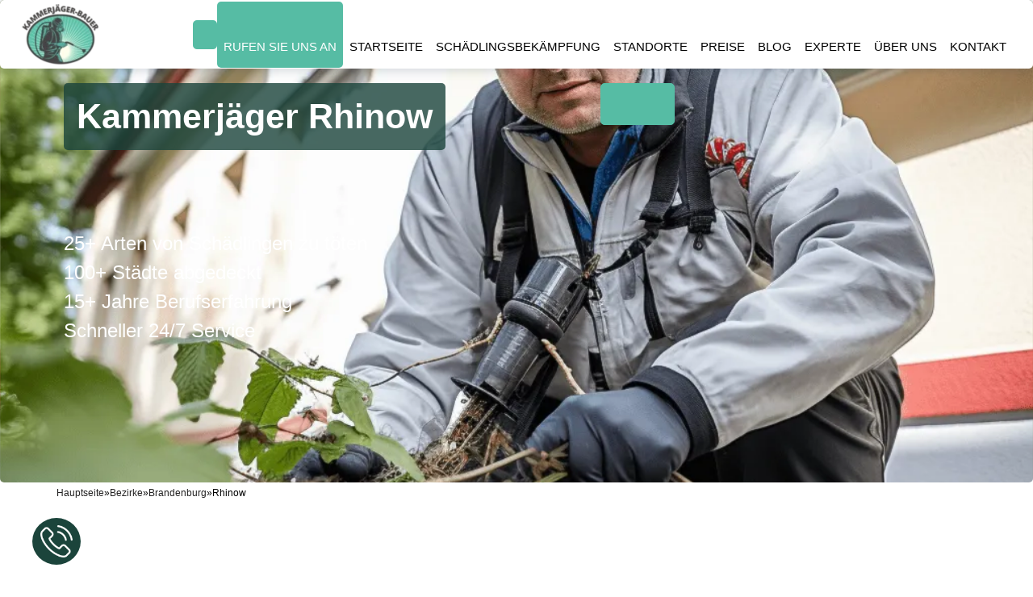

--- FILE ---
content_type: text/html; charset=UTF-8
request_url: https://kammerjaeger-bauer.de/bezirke/schaedlingsbekaempfung-rhinow/
body_size: 17677
content:
<!doctype html>
<html lang="de-DE">

	<head>
		
		<meta charset="utf-8" />
		<meta http-equiv="X-UA-Compatible" content="IE=edge" />
		
		<meta name="viewport" content="width=device-width, initial-scale=1, shrink-to-fit=no" />
		<meta name="google-site-verification" content="yHOw_LPycey_Z8bxX03wCxX2bXhjtXehyZRmV5_1SGQ" />
		
		<script>(function(w,d,s,l,i){w[l]=w[l]||[];w[l].push({'gtm.start':new Date().getTime(),event:'gtm.js'});var f=d.getElementsByTagName(s)[0],j=d.createElement(s),dl=l!='dataLayer'?'&l='+l:'';j.async=!0;j.src='https://www.googletagmanager.com/gtm.js?id='+i+dl;f.parentNode.insertBefore(j,f)})(window,document,'script','dataLayer','GTM-MN8VQ7F')</script>
		


		<meta name="twitter:card" content="summary_large_image">
		<meta name="twitter:site" content="https://kammerjaeger-bauer.de/bezirke/schaedlingsbekaempfung-rhinow/">
		<meta name="twitter:title" content="Kammerjäger Rhinow - 24h Notdienst Service">
		<meta name="twitter:description" content="Kammerjäger Service in Rhinow 24 Stunden ✔️. Unsere Notdienst Kammerjäger Meister Rhinow helfen Ihnen bei der Bewältigung von Problemen, rufen Sie an!">
		<meta name="twitter:image" content="https://kammerjaeger-bauer.de/wp-content/themes/kamergaga/images/block_uns.webp">
		<meta property="twitter:partner" content="ogwp">

		<meta name="robots" content="index, follow, max-snippet:-1, max-image-preview:large, max-video-preview:-1">

		<meta property="og:image" content="https://kammerjaeger-bauer.de/wp-content/themes/kamergaga/images/block_uns.webp">
		<meta property="og:description" content="Kammerjäger Service in Rhinow 24 Stunden ✔️. Unsere Notdienst Kammerjäger Meister Rhinow helfen Ihnen bei der Bewältigung von Problemen, rufen Sie an!">
		<meta property="og:type" content="Service">
		<meta property="og:locale" content="de-de">
		<meta property="og:site_name" content="Kammerjäger Rhinow">
		<meta property="og:title" content="Kammerjäger Rhinow - 24h Notdienst Service">
		<meta property="og:url" content="https://kammerjaeger-bauer.de/bezirke/schaedlingsbekaempfung-rhinow/">
		<meta property="og:image:width" content="400">
		<meta property="og:image:height" content="300">
		
		<link rel="preload" as="image" fetchpriority="high" href="https://kammerjaeger-bauer.de/wp-content/uploads/2021/09/startseite1.jpg">
		
		<title>Kammerjäger Rhinow - 24h Notdienst Service</title>
<meta name='robots' content='max-image-preview:large' />
<link rel='preload' as='script' href='https://kammerjaeger-bauer.de/wp-content/cache/asset-cleanup/js/body-43bda72cfba7896ed4bf4c09d20b51466bca8389.js' data-wpacu-preload-js='1'>
<link rel="preload" as="font" href="/wp-content/themes/kamergaga/fonts/fontawesome-webfont.woff2" data-wpacu-preload-font="1" crossorigin>



<meta name="description"  content="Kammerjäger Service in Rhinow 24 Stunden ✔️. Unsere Notdienst Kammerjäger Meister Rhinow helfen Ihnen bei der Bewältigung von Problemen, rufen Sie an!" />

<link rel="canonical" href="https://kammerjaeger-bauer.de/bezirke/schaedlingsbekaempfung-rhinow/" />

<style   data-wpacu-inline-css-file='1'>
/*!/wp-content/plugins/alfa-tools/public/css/alfa-tools-public.css*/.whatsapp-pulsating-icon{position:fixed;width:60px;height:60px;bottom:40px;right:40px;background-color:#5cd767;color:#fff;border-radius:50%;text-align:center;font-size:30px;box-shadow:2px 2px 6px rgba(0,0,0,.4);z-index:1000;cursor:pointer;display:flex;align-items:center;justify-content:center;animation:pulse 1.5s infinite}@keyframes pulse{0%{box-shadow:0 0 0 0 rgba(72,206,89,.7)}70%{box-shadow:0 0 0 15px rgba(72,206,89,0)}100%{box-shadow:0 0 0 0 rgba(72,206,89,0)}}
</style>
<style   data-wpacu-inline-css-file='1'>
/*!/wp-content/plugins/contact-form-7/includes/css/styles.css*/.wpcf7 .screen-reader-response{position:absolute;overflow:hidden;clip:rect(1px,1px,1px,1px);height:1px;width:1px;margin:0;padding:0;border:0}.wpcf7 form .wpcf7-response-output{margin:2em .5em 1em;padding:.2em 1em;border:2px solid #00a0d2}.wpcf7 form.init .wpcf7-response-output{display:none}.wpcf7 form.sent .wpcf7-response-output{border-color:#46b450}.wpcf7 form.failed .wpcf7-response-output,.wpcf7 form.aborted .wpcf7-response-output{border-color:#dc3232}.wpcf7 form.spam .wpcf7-response-output{border-color:#f56e28}.wpcf7 form.invalid .wpcf7-response-output,.wpcf7 form.unaccepted .wpcf7-response-output{border-color:#ffb900}.wpcf7-form-control-wrap{position:relative}.wpcf7-not-valid-tip{color:#dc3232;font-size:1em;font-weight:400;display:block}.use-floating-validation-tip .wpcf7-not-valid-tip{position:absolute;top:20%;left:20%;z-index:100;border:1px solid #dc3232;background:#fff;padding:.2em .8em}span.wpcf7-list-item{display:inline-block;margin:0 0 0 1em}span.wpcf7-list-item-label::before,span.wpcf7-list-item-label::after{content:" "}div.wpcf7 .ajax-loader{visibility:hidden;display:inline-block;background-image:url([data-uri]);width:16px;height:16px;border:none;padding:0;margin:0 0 0 4px;vertical-align:middle}div.wpcf7 .ajax-loader.is-active{visibility:visible}div.wpcf7 div.ajax-error{display:none}div.wpcf7 .placeheld{color:#888}div.wpcf7 input[type="file"]{cursor:pointer}div.wpcf7 input[type="file"]:disabled{cursor:default}div.wpcf7 .wpcf7-submit:disabled{cursor:not-allowed}.wpcf7 input[type="url"],.wpcf7 input[type="email"],.wpcf7 input[type="tel"]{direction:ltr}
</style>
<style   data-wpacu-inline-css-file='1'>
/*!/wp-content/themes/kamergaga/style.css*/.district-link{width:100%;display:flex;justify-content:center}.link-success{color:#56bca4}.logo{max-width:200px}html{overflow-x:hidden}.navbar-box a:hover{background-color:none!important}@media(max-width:992px){.info_contact{display:none}}.nav-call:hover{color:#56bca4!important;background-color:white!important;transition:0.5ms ease}
</style>
<link rel='stylesheet' id='wpacu-combined-css-head-1' href='https://kammerjaeger-bauer.de/wp-content/cache/asset-cleanup/css/head-7bde6b5e2db97fba17bd6f278ed95c7ee60df7fb.css' type='text/css' media='all' />



<style   data-wpacu-inline-css-file='1'>
/*!/wp-content/themes/kamergaga/css/responsive.css*/@media (max-width:992px){h2{font-size:1.5rem}.hero_area{min-height:auto}header.header_section{padding:10px 0}.navbar-nav{align-items:center;padding-top:10px}.custom_nav-container .navbar-nav .nav-item .nav-link{padding:15px;margin:5px 0}.custom_nav-container .form-inline{padding:0;justify-content:center}.custom_nav-container .nav_search-btn{background-position:center}.slider_section .detail-box{margin-bottom:45px}.slider_section .carousel-indicators{bottom:25px}.special_section .special_container{flex-direction:column}.special_section .special_container .box{padding:15px 0}}@media (max-width:768px){h2{font-size:1.25rem}.slider_section .detail-box h1{font-size:3.5rem;letter-spacing:.1rem}.slider_section .carousel-indicators{position:unset;margin-top:45px}.info_section .info_form .social_box{justify-content:center}.info_section .info_form .social_box a{margin:0 10px}.special_section .special_container .box.b2{border:none;border-top:1px solid #fff;border-bottom:1px solid #fff}.info_section .row>div{display:flex;flex-direction:column;align-items:center;text-align:center}.info_section .info_course{margin:35px 0}.info_section .info_news .info_contact{align-items:center}}@media (max-width:576px){.slider_section .detail-box h1{font-size:3rem;letter-spacing:.1rem}.book_section form{padding:35px 25px}.client_section .box{margin:15px}.client_section .carousel-control-prev,.client_section .carousel-control-next{position:unset;transform:none;margin:0 5px}.client_section .carousel_btn-box{margin-top:25px}}@media (max-width:480px){.special_section .special_container .box .detail-box h4{font-size:1.2rem}.heading_container h2 .design_dot,.book_section form h4 .design_dot{display:none}.slider_section .detail-box h1{font-size:2.5rem;letter-spacing:1px}}@media (max-width:400px){.slider_section .detail-box h1{font-size:2rem;letter-spacing:1px}}@media (min-width:1200px){.container{max-width:1170px}}
</style>

<script type='text/javascript' id='wp-api-request-js-extra'>
/* <![CDATA[ */
var wpApiSettings = {"root":"https:\/\/kammerjaeger-bauer.de\/wp-json\/","nonce":"fac7d32cc5","versionString":"wp\/v2\/"};
/* ]]> */
</script>
<script type='text/javascript' id='alfa-tools-js-extra'>
/* <![CDATA[ */
var REST_API_data = {"root":"https:\/\/kammerjaeger-bauer.de\/wp-json\/","nonce":"1c3cc39468"};
/* ]]> */
</script>
<script id='wpacu-combined-js-head-group-1' src='https://kammerjaeger-bauer.de/wp-content/cache/asset-cleanup/js/head-8d29886909d5e03ad2514d9235d644408aa42b48.js'></script><script async='async' id='wpacu-combined-js-head-group-2' src='https://kammerjaeger-bauer.de/wp-content/cache/asset-cleanup/js/head-c65c76eaa221fadb14878d2f77e1305aa1ecf0ad.js'></script>
<link rel="icon" href="https://kammerjaeger-bauer.de/wp-content/uploads/2021/02/cropped-icons8-муравей-40-1-32x32.png" sizes="32x32" />
<link rel="icon" href="https://kammerjaeger-bauer.de/wp-content/uploads/2021/02/cropped-icons8-муравей-40-1-192x192.png" sizes="192x192" />
<link rel="apple-touch-icon" href="https://kammerjaeger-bauer.de/wp-content/uploads/2021/02/cropped-icons8-муравей-40-1-180x180.png" />
<meta name="msapplication-TileImage" content="https://kammerjaeger-bauer.de/wp-content/uploads/2021/02/cropped-icons8-муравей-40-1-270x270.png" />

	</head>

	<body>
		
		<noscript><iframe src="https://www.googletagmanager.com/ns.html?id=GTM-MN8VQ7F"
						  height="0" width="0" style="display:none;visibility:hidden"></iframe></noscript>
		
		<div class="hero_area">
			
			<header class="header_section">
				<div class="container-fluid">
					<nav class="navbar navbar-expand-lg custom_nav-container ">

						<div>
							<div class="mb-3 mb-lg-0 d-none d-md-flex align-items-center">
								<a class="navbar-brand text-center m-0 d-flex align-items-center " href="https://kammerjaeger-bauer.de">
									<img class="logo" src="https://kammerjaeger-bauer.de/wp-content/uploads/2021/08/Kammerjager-bauer-e1629962694349.webp" alt="logo" width="100" height="75">
								</a>

							</div>

							<a class="navbar-brand text-center m-0 d-block d-md-none align-items-center " href="https://kammerjaeger-bauer.de">
								<img class="logo" src="https://kammerjaeger-bauer.de/wp-content/uploads/2021/08/Kammerjager-bauer-e1629962694349.webp" alt="logo" width="100" height="75">
							</a>

							<button class="navbar-toggler" type="button" data-toggle="collapse" data-target="#navbarSupportedContent" aria-controls="navbarSupportedContent" aria-expanded="false" aria-label="Toggle navigation">
								<span class="navbar-toggler-icon"></span>
							</button>
						</div>


						<div class="header-links-wrapper collapse navbar-collapse" id="navbarSupportedContent">
							
							<a class="phone-button header-links-phone-btn" href="#"><span class="phone-button__number rem"></span></a>
							
							<div class="">
								<ul class="navbar-nav">
									<li class="nav-item active">
										<a class="nav-link nav-call phone-button" href="#">Rufen Sie Uns An </a>
									</li>
									<li class="nav-item">
										<a class="nav-link" href="https://kammerjaeger-bauer.de/">Startseite</a>
									</li>
									<li class="nav-item">
										<a class="nav-link" href="https://kammerjaeger-bauer.de/schaedlingsbekaempfung/"> SCHÄDLINGSBEKÄMPFUNG </a>
									</li>
									<li class="nav-item">
										<a class="nav-link" href="https://kammerjaeger-bauer.de/bezirke/">Standorte</a>
									</li>
									<li class="nav-item">
										<a class="nav-link" href="https://kammerjaeger-bauer.de/preise/"> PREISE </a>
									</li>
									<li class="nav-item">
										<a class="nav-link" href="https://kammerjaeger-bauer.de/blog/"> BLOG </a>
									</li>
									<li class="nav-item">
										<a class="nav-link" href="https://kammerjaeger-bauer.de/experte/"> EXPERTE </a>
									</li>
									<li class="nav-item">
										<a class="nav-link" href="https://kammerjaeger-bauer.de/ueber-uns/"> ÜBER UNS </a>
									</li>
									<li class="nav-item">
										<a class="nav-link" href="https://kammerjaeger-bauer.de/kontakt/"> KONTAKT </a>
									</li>
										
								</ul>
							</div>
						</div>
					</nav>
					
													
				</div>
			</header>
			

		</div>

<div class="top-box  mt-0 d-flex align-items-center justify-content-center"  style="background-image:url(https://kammerjaeger-bauer.de/wp-content/themes/kamergaga/template-parts/rnd-img/Kammerjäger-24h-4.webp)">
	<div class="row container-fluid">
		<div class="col-12 col-lg-7 pl-xl-5 pl-lg-1 pl-0">
			<h1 class="mb-5 ml-lg-3 ml-0 p-3 title-first-section">Kammerjäger Rhinow</h1>
		</div>

		<div class="col-lg-5 col-12 pl-0 ">
			<div class="hero">
				<a class="hero__bth phone-button" href="#"><span class="phone-button__number"></span></a>
			</div>
		</div>

		<div class="top-box-list pl-xl-5, px-xl-5 ml-lg-3">
			<ul>
				<li>25+ Arten von Schädlingen zu töten</li>
				<li>100+ Städte abgedeckt</li>
				<li>15+ Jahre Berufserfahrung</li>
				<li>Schneller 24/7 Service</li>
			</ul>
		</div>

	</div>

</div>
<div class="breadcrumbs-section"><div class="container"><nav class="breadcrumbs"><ul class="breadcrumbs__list" itemscope itemtype="https://schema.org/BreadcrumbList"><li class="breadcrumbs__list-item" itemprop="itemListElement" itemscope itemtype="https://schema.org/ListItem"><a href="https://kammerjaeger-bauer.de/" class="breadcrumbs__list-link" itemprop="item"><span class="breadcrumbs__list-link-text" itemprop="name">Hauptseite</span><meta itemprop="position" content="0"></a></li><li> » </li>
				<li class="breadcrumbs__list-item" itemprop="itemListElement" itemscope itemtype="https://schema.org/ListItem">
					<a href="https://kammerjaeger-bauer.de/bezirke/" class="breadcrumbs__list-link" itemprop="item">
						<span class="breadcrumbs__list-link-text" itemprop="name">Bezirke</span>
						<meta itemprop="position" content="1">
					</a>
				</li><li> » </li>
					<li class="breadcrumbs__list-item" itemprop="itemListElement" itemscope itemtype="https://schema.org/ListItem">
						<a href="https://kammerjaeger-bauer.de/bezirke/brandenburg/" class="breadcrumbs__list-link" itemprop="item">
							<span class="breadcrumbs__list-link-text" itemprop="name">Brandenburg</span>
							<meta itemprop="position" content="2">
						</a>
					</li><li> » </li><li class="breadcrumbs__list-item" itemprop="itemListElement" itemscope itemtype="https://schema.org/ListItem"><span class="breadcrumbs__list-link-text" itemprop="name">Rhinow</span><meta itemprop="position" content="3"></li></ul></nav></div></div>



	<div class="layout_padding d-flex justify-content-center text-wrapper">
		<div class="container mb-5">
			<h2>Warum ist ein Sofortiger Kammerjäger-Service wichtig?</h2>
<p>Eine sofortige Kammerjäger-Service in  Rhinow ist rund um die Uhr verfügbar und bietet schnelle Lösungen für Schädlingsbekämpfung. Dies ist besonders wichtig, da Schädlinge wie Ratten, Kakerlaken oder Ameisen schnell zu einer Plage werden können und sowohl Gesundheits- als auch Strukturschäden verursachen können. Ein sofortiges Eingreifen durch einen Kammerjäger hilft, die Situation unter Kontrolle zu halten und größere Probleme zu verhindern. Die schnelle Reaktion des Dienstes ermöglicht es den Bewohnern, sich schnell und effektiv gegen Schädlinge zu schützen.</p>

<h3>Schädlingsbefall kann schnell eskalieren</h3>
<p>Ein Schädlingsbefall kann sich innerhalb kürzester Zeit in  Rhinow stark ausbreiten. Ratten, Kakerlaken und andere Schädlinge vermehren sich rasch und können große Schäden anrichten. Ein sofortiger Kammerjäger-Service ist wichtig, um eine Eskalation des Befalls zu verhindern. Durch schnelles Handeln kann der Kammerjäger den Befall effektiv bekämpfen und weitere Ausbreitung stoppen. Dies gewährleistet die Sicherheit und Gesundheit der Bewohner sowie den Schutz von Gebäuden und Einrichtungen vor weiteren Schäden.</p>

<h3>Schäden an der Gesundheit und dem Eigentum</h3>
<p>Eine schnelle Reaktion auf einen Schädlingsbefall ist entscheidend, da Schädlinge sowohl die Gesundheit der Bewohner als auch das Eigentum gefährden können. Ratten und Kakerlaken können Krankheiten übertragen, während Nagetiere und Insekten Schäden an Gebäuden, Möbeln und Gegenständen verursachen können. Ein Sofortiger Kammerjäger-Service in  Rhinow kann eine professionelle Schädlingsbekämpfung bieten, um die Bedrohung für die Gesundheit einzudämmen und Schäden am Eigentum zu minimieren. Dadurch wird ein sicherer und schützender Wohn- oder Arbeitsbereich gewährleistet.</p>

<h3>Sofortige Maßnahmen zur Schädlingsbekämpfung</h3>
<p>Ein sofortiger Kammerjäger-Service in  Rhinow ermöglicht schnelle Maßnahmen zur Schädlingsbekämpfung. Die Experten sind rund um die Uhr verfügbar, um den Befall effektiv zu behandeln. Sie verwenden professionelle Methoden und Ausrüstung, um Schädlinge sicher zu entfernen und vorbeugende Maßnahmen zu ergreifen, um erneuten Befall zu verhindern. Der Sofortige Kammerjäger-Service beinhaltet Bauwerksuntersuchungen, Abdichtung von Zugangspunkten, Köderstationen und andere wirksame Techniken, um eine langfristige Lösung für das Schädlingsproblem zu bieten.</p>

<img src="https://kammerjaeger-bauer.de/wp-content/themes/kamergaga/template-parts/rnd-img/Kammerjäger-service-2.webp" alt="Kammerjäger service 2" class="w-100 py-5" loading="lazy"><h2>Vorteile eines Sofortigen Kammerjäger-Services</h2>
<p>Ein Sofortiger Kammerjäger-Service in  Rhinow bietet zahlreiche Vorteile. Erstens ist er rund um die Uhr verfügbar, was bedeutet, dass Schädlingsprobleme schnell und effektiv angegangen werden können. Zweitens sind die Kammerjäger professionell geschult und verfügen über das Fachwissen und die richtige Ausrüstung, um Schädlinge sicher zu bekämpfen. Drittens kann ein schnelles Eingreifen größere Schäden an Gebäuden und Einrichtungen verhindern. Durch die Nutzung eines Sofortigen Kammerjäger-Services können Bewohner von  Rhinow eine schnelle, effektive und nachhaltige Lösung für ihre Schädlingsprobleme erhalten.</p>

<h3>Schnelle Reaktionszeit</h3>
<p>Ein Sofortiger Kammerjäger-Service in  Rhinow zeichnet sich durch eine schnelle Reaktionszeit aus. Die Kammerjäger sind rund um die Uhr verfügbar und können auf Anrufe oder Notfälle sofort reagieren. Eine schnelle Reaktion ist entscheidend, um Schädlingsprobleme schnell unter Kontrolle zu bringen und größere Schäden zu verhindern. Durch die prompte Ankunft des Kammerjägers können Bewohner von  Rhinow sicher sein, dass ihr Schädlingsproblem so schnell wie möglich gelöst wird, sodass sie sich wieder in einem sauberen und schädlingsfreien Umfeld aufhalten können.</p>

<h3>Rund um die Uhr Verfügbarkeit</h3>
<p>Der Sofortige Kammerjäger-Service in  Rhinow bietet eine rund um die Uhr Verfügbarkeit. Schädlinge halten sich nicht an reguläre Arbeitszeiten, daher ist es wichtig, dass Kammerjäger zu jeder Tages- und Nachtzeit erreichbar sind. Ein Sofortiger Kammerjäger-Service gewährleistet, dass Bewohner von  Rhinow jederzeit schnelle Hilfe bei Schädlingsproblemen erhalten können. Egal ob am Wochenende, während Feiertagen oder in der Nacht - die Kammerjäger sind bereit, effektive Lösungen anzubieten und für eine schädlingsfreie Umgebung zu sorgen.</p>

<h3>Professionelle Expertise und Ausrüstung</h3>
<p>Ein Sofortiger Kammerjäger-Service in  Rhinow ermöglicht Zugang zu professioneller Expertise und hochwertiger Ausrüstung. Die Kammerjäger sind fachkundig geschult und verfügen über das Wissen, um Schädlinge effektiv zu identifizieren, zu bekämpfen und langfristige Lösungen anzubieten. Zudem haben sie Zugang zu spezieller Ausrüstung und Produkten, die für die sichere Entfernung von Schädlingen erforderlich sind. Durch ihre professionelle Expertise und ihre hochwertige Ausrüstung können die Kammerjäger in  Rhinow einen effektiven Schutz vor Schädlingen gewährleisten.</p>

<img src="https://kammerjaeger-bauer.de/wp-content/themes/kamergaga/template-parts/rnd-img/Kammerjäger-service-4.webp" alt="Kammerjäger service 4" class="w-100 py-5" loading="lazy"><h2>Kammerjäger-Service in  Rhinow</h2>
<p>Der Kammerjäger-Service in  Rhinow bietet eine umfassende Lösung für Schädlingsbekämpfung. Mit ihrer expertise und erfahrenem Personal bieten sie Sofortige und effektive Lösungen, um Schädlinge zu identifizieren, zu bekämpfen und langfristig zu kontrollieren. Egal ob es sich um Ratten, Kakerlaken, Ameisen oder andere Schädlinge handelt, die Kammerjäger in  Rhinow sind darauf spezialisiert, die individuellen Bedürfnisse der Kunden zu erfüllen und eine gründliche und professionelle Schädlingsbekämpfung durchzuführen. Verlassen Sie sich auf den verlässlichen Kammerjäger-Service in  Rhinow, um Ihre Umgebung schädlingsfrei zu halten.</p>

<h3>Auswahl an zuverlässigen Kammerjägern in  Rhinow</h3>
<p>In  Rhinow steht eine breite Auswahl an zuverlässigen und professionellen Kammerjägern zur Verfügung. Bei der Auswahl eines Kammerjäger-Services ist es wichtig, auf Erfahrung, Zertifizierungen und positive Kundenbewertungen zu achten. Zuverlässige Kammerjäger verfügen über das notwendige Fachwissen und die Expertise, um Schädlinge effektiv zu bekämpfen und langfristige Lösungen anzubieten. Sie arbeiten professionell, transparent und haben ein hohes Maß an Kundenzufriedenheit. In  Rhinow können Bewohner aus einer Vielzahl von vertrauenswürdigen Kammerjägern wählen, um ihre Schädlingsprobleme schnell und effektiv zu lösen.</p>

<h3>Erfahrung in der Schädlingsbekämpfung</h3>
<p>Die Kammerjäger in  Rhinow verfügen über umfangreiche Erfahrung in der Schädlingsbekämpfung. Sie haben mit einer Vielzahl von Schädlingen und verschiedenen Infestationen gearbeitet, sodass sie die bestmöglichen Lösungen für jedes spezifische Problem bieten können. Durch ihre langjährige Erfahrung kennen sie die Verhaltensweisen, Lebenszyklen und möglichen Verstecke der Schädlinge, was zu effektiven Bekämpfungsmaßnahmen führt. Die Kammerjäger in  Rhinow sind mit den neuesten Techniken und Methoden vertraut und setzen diese erfolgreich ein, um eine nachhaltige Schädlingsbekämpfung durchzuführen.</p>

<h3>Lokaler Service für schnelle Interventionen</h3>
<p>Der Kammerjäger-Service in  Rhinow bietet einen lokalen Service, der eine schnelle Intervention bei Schädlingsproblemen ermöglicht. Durch ihre örtliche Präsenz können die Kammerjäger schnell vor Ort sein, um Schädlinge zu identifizieren und effektive Maßnahmen zur Bekämpfung einzuleiten. Dies reduziert die Reaktionszeit und minimiert mögliche Schäden durch eine rasche Intervention. Ein lokaler Service gewährleistet auch eine gute Kenntnis der spezifischen schädlichen Insekten oder Nagetiere, die in  Rhinow vorkommen, sodass gezielte und effektive Lösungen bereitgestellt werden können.</p>

<img src="https://kammerjaeger-bauer.de/wp-content/themes/kamergaga/template-parts/rnd-img/schädlingsbekämpfung-service-24h-1.webp" alt="schädlingsbekämpfung service 24h 1" class="w-100 py-5" loading="lazy"><h2>Sofortige Schädlingsbekämpfung in  Rhinow</h2>
<p>In  Rhinow ist eine Sofortige Schädlingsbekämpfung durch den Kammerjäger-Service jederzeit verfügbar. Schnelle Maßnahmen sind entscheidend, um Schädlinge effektiv zu bekämpfen und größere Schäden zu verhindern. Der Kammerjäger-Service bietet einen rund um die Uhr verfügbaren Notfalldienst, der schnell auf Anrufe reagiert und Experten vor Ort schickt. Sie setzen professionelle Methoden und modernste Techniken ein, um Schädlinge sicher zu beseitigen und langfristig vorzubeugen. Mit der Sofortigen Schädlingsbekämpfung in  Rhinow können Bewohner schnell wieder ein schädlingsfreies Umfeld genießen.</p>

<h3>Analyse des Schädlingsbefalls</h3>
<p>Bei der Sofortigen Schädlingsbekämpfung in  Rhinow beginnt der Kammerjäger-Service mit einer gründlichen Analyse des Schädlingsbefalls. Die Experten untersuchen die betroffenen Bereiche, identifizieren die Art und den Umfang des Befalls und bestimmen die geeigneten Bekämpfungsmaßnahmen. Durch diese detaillierte Analyse können sie eine maßgeschneiderte Lösung entwickeln, um das Schädlingsproblem effektiv zu bekämpfen. Die Kammerjäger nutzen ihre Fachkenntnisse und Erfahrung, um den bestmöglichen Ansatz zur Beseitigung der Schädlinge bereitzustellen.</p>

<h3>Maßgeschneiderte Lösungen für verschiedene Schädlinge</h3>
<p>Der Sofortige Kammerjäger-Service in  Rhinow bietet maßgeschneiderte Lösungen für verschiedene Arten von Schädlingen. Jeder Schädlingsbefall erfordert individuelle Bekämpfungsmaßnahmen, da sich die Schädlinge in ihrem Verhalten und ihren Lebensgewohnheiten unterscheiden. Die Kammerjäger verfügen über das Fachwissen und die Erfahrung, um effektive Strategien zur Bekämpfung von Ratten, Kakerlaken, Ameisen oder anderen Schädlingen einzusetzen. Durch die Bereitstellung spezifischer und zielgerichteter Lösungen können sie eine erfolgreiche und nachhaltige Beseitigung der Schädlinge gewährleisten.</p>

<h3>Effektive Bekämpfungsmethoden und Prävention</h3>
<p>Der Sofortige Kammerjäger-Service in  Rhinow setzt effektive Bekämpfungsmethoden ein, um Schädlinge sicher zu beseitigen. Dazu gehören etwa der Einsatz von Ködern, Fallen, Sprays oder thermischen Verfahren, je nach Art des Schädlingsbefalls. Darüber hinaus legen die Kammerjäger großen Wert auf präventive Maßnahmen, um einen erneuten Befall zu verhindern. Dies beinhaltet die Identifizierung und Abdichtung möglicher Zugangspunkte sowie die Beratung der Bewohner über geeignete Hygienemaßnahmen. Durch eine Kombination aus effektiver Bekämpfung und nachhaltiger Prävention werden langfristige Lösungen für ein schädlingsfreies Umfeld in  Rhinow geschaffen.</p>

<img src="https://kammerjaeger-bauer.de/wp-content/themes/kamergaga/template-parts/rnd-img/schädlingsbekämpfung-service-24h-5.webp" alt="schädlingsbekämpfung service 24h 5" class="w-100 py-5" loading="lazy"><h2>Kontaktieren Sie den Sofortigen Kammerjäger-Service in  Rhinow</h2>
<p>Wenn Sie einen Schädlingsbefall in  Rhinow haben, zögern Sie nicht, den Sofortigen Kammerjäger-Service zu kontaktieren. Unsere Experten stehen Ihnen rund um die Uhr zur Verfügung, um Ihre Schädlingsprobleme schnell und effektiv zu lösen. Mit unserer professionellen Expertise, modernster Ausrüstung und maßgeschneiderten Lösungen bieten wir Ihnen einen zuverlässigen Service zum Schutz Ihrer Gesundheit und Ihres Eigentums. Rufen Sie uns noch heute an und lassen Sie uns Ihnen helfen, ein schädlingsfreies Umfeld zu schaffen.</p>

<h3>Notfall-Hotline für schnelle Hilfe</h3>
<p>Unser Sofortiger Kammerjäger-Service in  Rhinow bietet eine spezielle Notfall-Hotline für schnelle Hilfe bei akuten Schädlingsproblemen. Wenn Sie dringend unsere Unterstützung benötigen, können Sie die Notfall-Hotline rund um die Uhr anrufen. Unser Team von Experten steht bereit, um Ihre Anfragen entgegenzunehmen und sofortige Maßnahmen zur Schädlingsbekämpfung einzuleiten. Wir verstehen die Dringlichkeit solcher Situationen und sind bestrebt, Ihnen schnellstmöglich zu helfen und Ihnen ein schädlingsfreies Umfeld wiederherzustellen.</p>

<h3>Terminvereinbarung für eine persönliche Beratung</h3>
<p>Wenn Sie eine persönliche Beratung oder eine geplante Schädlingsinspektion wünschen, können Sie gerne einen Termin mit unserem Kammerjäger-Service in  Rhinow vereinbaren. Unsere Experten stehen Ihnen zur Verfügung, um Ihre individuellen Bedürfnisse zu besprechen und maßgeschneiderte Lösungen anzubieten. Wir beraten Sie gerne zu Präventionsmaßnahmen, geben Tipps zur Schädlingsbekämpfung und beantworten Ihre Fragen. Vereinbaren Sie einfach einen Termin und lassen Sie sich von unserem professionellen Team unterstützen, um langfristig ein schädlingsfreies Umfeld sicherzustellen.</p>

<h3>Kosten und Preise für den Kammerjäger-Service</h3>
<p>Die Kosten und Preise für unseren Kammerjäger-Service in  Rhinow variieren je nach Art des Schädlingsbefalls, der Größe des betroffenen Bereichs und den erforderlichen Maßnahmen zur Bekämpfung. Um Ihnen einen genauen Kostenvoranschlag zu geben, empfehlen wir eine persönliche Inspektion vor Ort. Unsere Experten können dann eine detaillierte Analyse durchführen und Ihnen ein individuelles Angebot unterbreiten. Wir legen Wert auf transparente Preisgestaltung und faire Preise für unsere Dienstleistungen. Kontaktieren Sie uns gerne für weitere Informationen zu den Kosten und Preisen unseres Kammerjäger-Services.</p>


		</div>
	</div>

<div class="layout_padding-bottom mb-5">
	<div class="container">
		<div class="row my-3">
			<div class="district-link-wrapper">
				
			<a class="district-link areas-page-link p-3" href="https://kammerjaeger-bauer.de/bezirke/schaedlingsbekaempfung-senftenberg/">Kammerjäger Senftenberg</a><a class="district-link areas-page-link p-3" href="https://kammerjaeger-bauer.de/bezirke/schaedlingsbekaempfung-friedland/">Kammerjäger Friedland</a><a class="district-link areas-page-link p-3" href="https://kammerjaeger-bauer.de/bezirke/schaedlingsbekaempfung-luebben-spreewald/">Kammerjäger Lübben (Spreewald)</a><a class="district-link areas-page-link p-3" href="https://kammerjaeger-bauer.de/bezirke/schaedlingsbekaempfung-erkner/">Kammerjäger Erkner</a><a class="district-link areas-page-link p-3" href="https://kammerjaeger-bauer.de/bezirke/schaedlingsbekaempfung-liebenwalde/">Kammerjäger Liebenwalde</a><a class="district-link areas-page-link p-3" href="https://kammerjaeger-bauer.de/bezirke/schaedlingsbekaempfung-brueck/">Kammerjäger Brück</a><a class="district-link areas-page-link p-3" href="https://kammerjaeger-bauer.de/bezirke/schaedlingsbekaempfung-oranienburg/">Kammerjäger Oranienburg</a><a class="district-link areas-page-link p-3" href="https://kammerjaeger-bauer.de/bezirke/schaedlingsbekaempfung-hennigsdorf/">Kammerjäger Hennigsdorf</a><a class="district-link areas-page-link p-3" href="https://kammerjaeger-bauer.de/bezirke/schaedlingsbekaempfung-panketal-zepernick-schwanebeck/">Schädlingsbekämpfung Panketal (Zepernick &#8212; Schwanebeck)</a>			</div>
		</div>
	</div>
</div>
<div class="special_section">
	<div class="container mb-5">
		<div class="special_container">
			<div class="row">
				<div class="col-md-4">
					<div class="box b1">
						<div class="img-box">
							<svg viewBox="0 0 60 60" xmlns="http://www.w3.org/2000/svg">
								<g>
									<g>
										<path d="m30 0c-16.5685425 0-30 13.4314575-30 30s13.4314575 30 30 30 30-13.4314575 30-30c-.018737-16.5607751-13.4392249-29.98126296-30-30zm0 58c-15.463973 0-28-12.536027-28-28s12.536027-28 28-28 28 12.536027 28 28c-.0176345 15.4566626-12.5433374 27.9823655-28 28z" />
										<path d="m47.209 10.93c-.0110433-.2786191-.1379147-.5399742-.35-.721-10.319918-8.77623759-25.6492103-8.15765771-35.228434 1.421566-9.57922371 9.5792237-10.19780359 24.908516-1.421566 35.228434.181259.2123356.4430282.339232.722.35h.039c.2651948-.0000566.5195073-.1054506.707-.293l35.24-35.24c.1970375-.1971108.3028764-.4675074.292-.746zm-20.109 3.122c.791-.7179055 1.8326894-1.0957873 2.9-1.052 1.0696105-.0431074 2.1131936.336606 2.905 1.057.9882341.9965544 1.7281655 2.2116175 2.16 3.547.3044352.7655123.5524311 1.5522809.742 2.354l-5 5c-.263.018-.525.039-.8.039-1.5261632.0299616-3.0394141-.2848575-4.427-.921-1.168-.587-1.58-1.216-1.58-1.576-.0791945-1.6818554.2408652-3.3585706.934-4.893.4324085-1.3388363 1.1744985-2.5568094 2.166-3.555zm-1.09 12.348c.9149874.2875845 1.8597342.4700924 2.816.544l-1.545 1.545c-.7984561-.3848655-1.2962223-1.2029879-1.271-2.089zm11.424-8.065c-.137-.434-.295-.9-.5-1.438-.4786135-1.3893709-1.2125321-2.6771199-2.164-3.797.813-2.276-.889-4.594-.971-4.7-.2143594-.28581247-.5649147-.43555473-.9196152-.39282032-.3547006.04273441-.6596589.27145311-.8.6-.1403412.32854688-.0947442.70700785.1196152.99282032.4436639.6266236.7166094 1.3579247.792 2.122-1.8792674-.963938-4.1077326-.963938-5.987 0 .0759883-.7645888.3503789-1.4960671.796-2.122.2143594-.28581247.2599564-.66427344.1196152-.99282032-.1403411-.32854689-.4452994-.55726559-.8-.6-.3547005-.04273441-.7052558.10700785-.9196152.39282032-.082.108-1.784 2.426-.971 4.7-.9514047 1.1210463-1.6852952 2.4097635-2.164 3.8-.782543 1.7594225-1.1470631 3.6761479-1.065 5.6.1183531 1.288151.8914076 2.4246846 2.046 3.008-.01.1-.034.212-.039.313l-4.249-.708-1.81-5.429c-.06346-.1932851-.1849817-.3622981-.348-.484l-4-3c-.4418278-.3313708-1.0686292-.2418278-1.4.2s-.2418278 1.0686292.2 1.4l3.75 2.813 1.9 5.7c.1171375.3512572.418779.6090376.784.67l5.445.908c.284308.8290817.8299654 1.5435244 1.555 2.036l-1.1 1.1-5.9.983c-.2056567.0341272-.3955061.1316741-.543.279l-3.786 3.786-4.7.941c-.5129335.0924078-.86888369.56328-.81790342 1.0819716.05098028.5186916.49179414.9112529 1.01290342.9020284.0671846.000387.1342224-.0063167.2-.02l5-1c.1937244-.0380671.3716632-.1331304.511-.273l3.773-3.773 2.822-.471-11.26 11.257c-7.41489066-9.5542352-6.56240906-23.1330174 1.9891893-31.6848698 8.5515984-8.55185229 22.1303553-9.40473714 31.6848107-1.9901302z" />
										<path d="m48.323 13.083-16.21 16.21-4 4-15.03 15.03c-.1972979.1972389-.3032331.467929-.2922194.7466912.0110138.2787622.1379751.5402507.3502194.7213088 10.319918 8.7762376 25.6492103 8.1576577 35.228434-1.421566s10.1978036-24.908516 1.421566-35.228434c-.181259-.2123356-.4430282-.339232-.722-.35-.2788475-.0130058-.5500742.093158-.746.292zm-23.089 25.917h10.5c.1685764.6535096.256894 1.3251256.263 2h-11.986c0-.269.029-.55.058-.835zm4-4h3.524c.8422091.4943116 1.5566891 1.1793355 2.086 2h-7.61zm6.166 10h-10.8c-.2172437-.6508995-.3742366-1.3203789-.469-2h11.735c-.0940841.6794702-.2500661 1.3489208-.466 2zm-.9 2c-.847567 1.7397962-2.568047 2.8867828-4.5 3-1.9298253-.1151196-3.6476359-1.2618556-4.494-3zm-.5-15c.0003954.2693445-.110308.526929-.306.712-.1823963.1865985-.4330776.2906276-.694.288h-1.766l1.966-1.961c.4612375.0893792.7957411.4912016.8.961zm20-2c-.0006796 9.1627579-5.2184286 17.5255903-13.4480746 21.554121s-18.0349577 3.0197039-25.2719254-2.600121l6.765-6.765c.0806656 1.4324131.3927024 2.8423195.924 4.175l.009.019.006.013c1.36 3.457 4.045 5.604 7.016 5.604s5.666-2.154 7.018-5.607v-.007-.008c.5498287-1.3713171.8681571-2.8244088.942-4.3 0-.024 0-.051 0-.075.018-.273.03-.559.03-.839.0041143-1.0311034-.1486326-2.0568342-.453-3.042l.623.5 1.9 4.756c.0911474.2275092.2626714.4136234.482.523l4 2c.3197527.1596977.7004141.1366785.9985928-.0603866.2981786-.1970651.4685741-.5382372.447-.895-.0215741-.3567629-.2318401-.6749157-.5515928-.8346134l-3.66-1.83-1.858-4.647c-.0635419-.1596545-.1668047-.3004361-.3-.409l-4.255-3.4c.1627127-.2051541.2972399-.4311598.4-.672l4.746.791 3.773 3.773c.1393368.1398696.3172756.2349329.511.273l5 1c.0684272.010888.1378419.0142414.207.01.5137531.0005163.9443106-.3883485.9959422-.8995008.0516315-.5111523-.2924636-.9782648-.7959422-1.0804992l-4.7-.941-3.786-3.786c-.1474939-.1473259-.3373433-.2448728-.543-.279l-5.308-.885c-.1942-.6480027-.6010914-1.2116619-1.155-1.6l14.246-14.249c3.2706748 4.2097894 5.0461 9.3889926 5.046 14.72z" />
									</g>
								</g>
							</svg>
						</div>
						<div class="detail-box">
							<span class="h4">
								Effektive Kammerjäger Notdienst
							</span>
						</div>
					</div>
				</div>
				<div class="col-md-4">
					<div class="box b2">
						<div class="img-box">
							<svg viewBox="0 0 511 511.99949" xmlns="http://www.w3.org/2000/svg">
								<path d="m281.109375 357.984375c-4.707031 4.714844-12.070313 5.742187-17.894531 2.507813-73.046875-40.578126-91.023438-74.300782-111.925782-111.921876-3.234374-5.828124-2.203124-13.1875 2.507813-17.898437l58.261719-58.261719-127.3125-127.3125-53.351563 53.347656c-31.011719 31.007813-39.644531 78.222657-21.480469 117.492188 24.296876 52.542969 55.65625 100.890625 93.203126 143.707031 53.851562 61.410157 119.167968 109.726563 194.140624 143.605469 38.363282 17.339844 84.808594 8.402344 115.550782-22.335938l53.875-53.875-127.3125-127.3125zm110.480469 101.710937c-21.941406 21.9375-54.878906 28.453126-81.972656 16.210938-152.980469-69.132812-232.609376-186.382812-272.46875-272.566406-12.902344-27.898438-6.691407-61.523438 15.464843-83.671875l32.132813-32.132813 84.875 84.878906-37.042969 37.039063c-14.136719 14.136719-17.226563 36.214844-7.519531 53.6875 16.875 30.378906 37.015625 75.492187 123.582031 123.582031 17.472656 9.710938 39.550781 6.617188 53.6875-7.515625l37.042969-37.042969 84.875 84.875zm0 0" />
								<path d="m317.453125 30.007812c44.140625 0 85.585937 17.140626 116.707031 48.257813 64.347656 64.351563 64.347656 169.058594 0 233.410156l21.21875 21.21875c76.050782-76.050781 76.050782-199.792969 0-275.84375-36.789062-36.789062-85.769531-57.050781-137.925781-57.050781-52.152344 0-101.132813 20.261719-137.921875 57.046875l21.21875 21.21875c31.121094-31.117187 72.566406-48.257813 116.703125-48.257813zm0 0" />
								<path d="m323.472656 161.945312c5.878906-7.839843 8.984375-17.171874 8.984375-26.988281 0-24.820312-20.191406-45.015625-45.011719-45.015625-24.820312 0-45.011718 20.195313-45.011718 45.015625h30.007812c0-8.273437 6.730469-15.007812 15.003906-15.007812 8.273438 0 15.003907 6.734375 15.003907 15.007812 0 3.21875-.996094 6.273438-2.886719 8.851563l-57.128906 72.160156v24.015625h90.023437v-30.007813h-47.003906c.125-.160156 34.429687-43.496093 38.019531-48.03125zm0 0" />
								<path d="m422.484375 239.984375v-30.007813h30.007813v-30.007812h-30.007813v-30.007812h-30.011719v30.007812h-24.652344l38.300782-83.789062-27.292969-12.472657-46.371094 101.433594v24.835937h60.015625v30.007813zm0 0" />
							</svg>
						</div>
						<div class="detail-box">
							<span class="h4">
								24/7 <br> Arbeitsstunden
							</span>
						</div>
					</div>
				</div>
				<div class="col-md-4">
					<div class="box b3">
						<div class="img-box">
							<svg version="1.1" xmlns="http://www.w3.org/2000/svg" xmlns:xlink="http://www.w3.org/1999/xlink" x="0px" y="0px" viewBox="0 0 511.992 511.992" style="enable-background:new 0 0 511.992 511.992;" xml:space="preserve">
								<g>
									<g>
										<g>
											<path d="M248.453,451.119c-4.172,4.156-4.172,10.922,0,15.078c4.164,4.172,10.914,4.172,15.078,0
				c4.172-4.156,4.172-10.922,0-15.078C259.367,446.947,252.617,446.947,248.453,451.119z" />
											<path d="M248.453,408.447c-4.172,4.172-4.172,10.922,0,15.094c4.164,4.156,10.914,4.156,15.078,0
				c4.172-4.172,4.172-10.922,0-15.094C259.367,404.291,252.617,404.291,248.453,408.447z" />
											<path d="M460.21,386.355l-1.812-0.531c-26.469-7.094-35.438-13.938-47.219-18.406c-28.031-10.688-42.156-19.375-49.25-25.578
				l-6.094-45.234c19.875-26.875,34.578-59.641,37.25-93.953h11.469c5.859,0,8.406-4.234,5.656-9.406c0,0-3.266-6.125-12.281-14.25
				v-26.39c0-74.75-59-136.015-131.288-141.53c0-0.141,0.016-0.281,0.016-0.406C266.657,4.78,261.884,0,255.993,0
				c-5.891,0-10.664,4.781-10.664,10.671c0,0.125,0.016,0.266,0.016,0.406c-72.297,5.515-131.289,66.78-131.289,141.529
				l-0.008,26.39c-9.008,8.125-12.266,14.25-12.266,14.25c-2.758,5.172-0.211,9.406,5.656,9.406h11.453
				c2.68,34.312,17.375,67.078,37.25,93.953l-6.078,45.234c-7.094,6.203-21.219,14.891-49.265,25.578
				c-11.781,4.469-20.742,11.312-47.21,18.406l-1.812,0.531c-24.102,7.969-40.305,30.311-40.305,55.529v70.109h201.858h85.319
				h201.874v-70.109C500.521,416.666,484.303,394.324,460.21,386.355z M135.384,152.606c0-16.218,3.234-31.968,9.617-46.843
				c6.156-14.344,14.953-27.266,26.164-38.391c11.171-11.093,24.117-19.812,38.476-25.921c14.781-6.266,30.375-9.453,46.351-9.453
				c15.976,0,31.562,3.188,46.343,9.453c14.375,6.109,27.312,14.828,38.5,25.921c11.188,11.125,20,24.047,26.156,38.391
				c6.375,14.875,9.609,30.625,9.609,46.843v11.375c-23.266-12.953-61.047-25.312-120.608-25.312
				c-59.57,0-97.351,12.344-120.608,25.312V152.606z M363.866,181.325h-215.74c11.227-5.938,24.438-10.703,39.312-14.218
				c20.039-4.719,43.102-7.109,68.554-7.109c25.438,0,48.515,2.391,68.562,7.109C339.428,170.623,352.632,175.388,363.866,181.325z
				 M140.305,202.653h231.374c-2.969,31.953-18.375,65.671-43.312,94.093c-12.25,13.953-25.969,25.641-39.688,33.766
				c-12.233,7.266-23.843,11.266-32.687,11.266c-8.844,0-20.453-4-32.687-11.266c-13.719-8.125-27.438-19.812-39.688-33.766
				C158.68,268.324,143.274,234.605,140.305,202.653z M213.329,490.666H32.799v-48.781c0-15.906,10.164-29.984,25.328-35.156
				l1.195-0.344c19.945-5.373,30.961-10.654,39.812-14.889c3.422-1.641,6.383-3.047,9.258-4.141
				c16.148-6.156,36.414-14.719,50.953-25.656l35.375,39.422c2.109,2.344,5.016,3.545,7.945,3.545c2.469,0,4.953-0.857,6.969-2.592
				l3.695-3.203V490.666z M203.61,379.074l-32.203-35.875l3.312-24.656c17.242,17.812,36.375,31.359,54.258,38.609L203.61,379.074z
				 M277.336,490.666h-42.68V380.449l20.094-17.359c0.414,0,0.828,0.016,1.242,0.016c0.414,0,0.828-0.016,1.242-0.016l20.102,17.359
				V490.666z M283.008,357.152c17.89-7.25,37.015-20.797,54.265-38.609l3.312,24.656l-32.219,35.875L283.008,357.152z
				 M479.178,490.666L479.178,490.666h-180.53v-91.795l3.703,3.203c2.016,1.734,4.5,2.592,6.969,2.592
				c2.922,0,5.828-1.201,7.953-3.545l35.375-39.422c14.531,10.938,34.812,19.5,50.969,25.656c2.844,1.094,5.812,2.5,9.234,4.141
				c8.859,4.234,19.859,9.516,39.812,14.889l1.203,0.344c15.155,5.172,25.312,19.25,25.312,35.156V490.666z" />
											<path d="M264.843,123.277l21.336-31.765c2.188-3.266,2.405-7.484,0.562-10.953c-1.859-3.484-5.469-5.656-9.406-5.656h-22.664
				l10.172-15.141c3.289-4.89,1.984-11.515-2.906-14.812c-4.891-3.281-11.516-1.969-14.797,2.922l-21.335,31.75
				c-2.195,3.266-2.414,7.484-0.562,10.969c1.859,3.469,5.476,5.641,9.413,5.641h22.656l-10.172,15.156
				c-3.289,4.89-1.984,11.515,2.906,14.796c1.82,1.219,3.891,1.812,5.938,1.812C259.414,127.996,262.789,126.34,264.843,123.277z" />
										</g>
									</g>
								</g>
								<g>
								</g>
								<g>
								</g>
								<g>
								</g>
								<g>
								</g>
								<g>
								</g>
								<g>
								</g>
								<g>
								</g>
								<g>
								</g>
								<g>
								</g>
								<g>
								</g>
								<g>
								</g>
								<g>
								</g>
								<g>
								</g>
								<g>
								</g>
								<g>
								</g>
							</svg>
						</div>
						<div class="detail-box">
							<span class="h4">
								Qualifizierte <br> Spezialisten
							</span>
						</div>
					</div>
				</div>
			</div>
		</div>
	</div>
</div>








<div class="service_section layout_padding-bottom">
	<div class="container">
		<div class="heading_container heading_center">
			<h2>
				<span class="design_dot"></span>
				Unsere Dienstleistungen
			</h2>
		</div>
		<div class="row">
			<div class="col-md-4 mx-auto">
				<div class="box">
					<img src="https://kammerjaeger-bauer.de/wp-content/themes/kamergaga/images/service/1.webp" width="225" height="150" loading="lazy" alt="Kammerjäger für Bettwanzen" />
					<a href="/schaedlingsbekaempfung/bettwanzen/">
						<h3 class="h4">
							Bettwanzen bekämpfen
						</h3>
					</a>
				</div>
			</div>
			<div class="col-md-4 mx-auto">
				<div class="box">
					<img src="https://kammerjaeger-bauer.de/wp-content/themes/kamergaga/images/service/2.webp" width="225" height="150" loading="lazy" alt="Kammerjäger für Bienen" />
					<a href="/schaedlingsbekaempfung/wespen/">
						<h3 class="h4">
							Wespen vertreiben
						</h3>
					</a>
				</div>
			</div>
			<div class="col-md-4 mx-auto">
				<div class="box">
					<img src="https://kammerjaeger-bauer.de/wp-content/themes/kamergaga/images/service/3.webp" width="225" height="150" loading="lazy" alt="Kammerjäger für Ratten" />
					<a href="/schaedlingsbekaempfung/ratten/">
						<h3 class="h4">
							Ratten bekämpfen
						</h3>
					</a>
				</div>
			</div>
			<div class="col-md-4 mx-auto">
				<div class="box">
					<img src="https://kammerjaeger-bauer.de/wp-content/themes/kamergaga/images/service/4.webp" width="225" height="150" loading="lazy" alt="Kammerjäger für Mücken" />
					<a href="/schaedlingsbekaempfung/muecken/">
						<h3 class="h4">
							Mücken loswerden
						</h3>
					</a>
				</div>
			</div>
			<div class="col-md-4 mx-auto">
				<div class="box">
					<img src="https://kammerjaeger-bauer.de/wp-content/themes/kamergaga/images/service/5.webp" width="225" height="150" loading="lazy" alt="Kammerjäger für Kakerlaken" />
					<a href="/schaedlingsbekaempfung/kakerlaken/">
						<h3 class="h4">
							Kakerlaken bekämpfen
						</h3>
					</a>
				</div>
			</div>
			<div class="col-md-4 mx-auto">
				<div class="box">
					<img src="https://kammerjaeger-bauer.de/wp-content/themes/kamergaga/images/service/6.webp" width="225" height="150" loading="lazy" alt="Kammerjäger für Ameisen" />
					<a href="/schaedlingsbekaempfung/ameisen/">
						<h3 class="h4">
							Ameisen bekämpfen
						</h3>
					</a>
				</div>
			</div>
		</div>
		<div class="btn-box">
			<a href="/schaedlingsbekaempfung/">
				ALLE DIENSTE ANZEIGEN
			</a>
		</div>
	</div>
</div>


<div class="block-text">
	<div class="container">
		<div class="block-text__content">
			<div class="heading_container heading_center">
				<h2> 24h Kammerjäger Notdienst  Rhinow</h2>
				<p class="text-center">
					Machen Sie sich Sorgen über das Auftreten von Schädlingen in Ihrer Wohnung, Ihrem Garten oder Ihrem Landhaus? Dann hilft Ihnen unser 24/7 Kammerjäger Notdienstsservice. Rufen Sie rund um die Uhr an!
				</p>
				<a href="#" class="phone-button"><span class="phone-button__number"></span></a>
			</div>
		</div>
	</div>
</div>






<div class="client_section my-3">
	<div class="container">
		<div class="heading_container heading_center">
			<h2>
				<span class="design_dot"></span>
				BEWERTUNGEN
			</h2>
			<span>Unsere Kunden sagen:</span>
		</div>
	</div>
	<div class="container px-0">
		<div id="customCarousel2" class="carousel  carousel-fade" data-ride="carousel">
			<div class="carousel-inner">
				<div class="carousel-item active">
					<div class="box">
						<div class="client_info">
							<div class="client_name">
								<span class="h5">
									Caroline Buchholz
								</span>
							</div>
							<i class="fa fa-quote-left" aria-hidden="true"></i>
						</div>
						<p>Wir hatten Mäuse in unserem Keller und wussten nicht, woher sie kommen und wie wir sie wieder los werden. Dieser Kammerjäger konnte uns bereits am Telefon erklären, warum die Mäuse zu uns gekommen sind und haben mithilfe von Fallen alle Tiere beseitigen können. Mit der guten Beratung konnten wir einer erneuten Plage vorbeugen.</p>
					</div>
				</div>
				<div class="carousel-item">
					<div class="box">
						<div class="client_info">
							<div class="client_name">
								<span class="h5">
									Johanna Holzmann
								</span>
							</div>
							<i class="fa fa-quote-left" aria-hidden="true"></i>
						</div>
						<p>Mit einem Befall von Wespen ist nicht zu spaßen. Unser Wespennest an der Garage war jahrelang nicht bewohnt. Diesen Sommer ist der Schwarm jedoch zurückgekommen und hat sich dort wieder eingenistet. Mit zwei kleinen Kindern, die vor der Garage spielen, war das für uns natürlich untragbar. Mit einem Anruf bei der Kammerjäger Notdienst waren die Fachmänner zur Stelle und haben den Schwarm samt Nest umgesiedelt. Seitdem haben wir keine Probleme mehr.</p>
					</div>
				</div>
				<div class="carousel-item">
					<div class="box">
						<div class="client_info">
							<div class="client_name">
								<span class="h5">
									Caroline Buchholz
								</span>
							</div>
							<i class="fa fa-quote-left" aria-hidden="true"></i>
						</div>
						<p>Wir hatten Mäuse in unserem Keller und wussten nicht, woher sie kommen und wie wir sie wieder los werden. Dieser Kammerjäger konnte uns bereits am Telefon erklären, warum die Mäuse zu uns gekommen sind und haben mithilfe von Fallen alle Tiere beseitigen können. Mit der guten Beratung konnten wir einer erneuten Plage vorbeugen.</p>
					</div>
				</div>
			</div>
			<div class="carousel_btn-box">
				<a class="carousel-control-prev" href="#customCarousel2" role="button" data-slide="prev">
					<i class="fa fa-angle-left" aria-hidden="true"></i>
					<span class="sr-only">Previous</span>
				</a>
				<a class="carousel-control-next" href="#customCarousel2" role="button" data-slide="next">
					<i class="fa fa-angle-right" aria-hidden="true"></i>
					<span class="sr-only">Next</span>
				</a>
			</div>
		</div>
	</div>
</div>








<script>var pLength=$(".accrodion-box p").length;if(pLength>3){for(i=pLength;i>2;i--){$(".accrodion-box p:eq("+i+")").prependTo($(".card-body"))}}else{$(".accordion").hide()}</script>


<div class="btn-up btn-up_hide"></div>
<div class="call-btn">
	<a href="#" class="phone-button">
		<img class="call-btn-phone" src="https://kammerjaeger-bauer.de/wp-content/themes/kamergaga/images/icon/phone-call.webp" alt="phone-logo" width="40" height="40" loading="lazy">
	</a>
</div>
<div class="cookie-box hidden">
    <div class="cookie-box__wrapper">
        <div class="cookie-box__text-box">
            <p class="cookie-box__text">Wir verwenden Cookies, um sicherzustellen, dass unsere Website reibungslos funktioniert und um Ihr Nutzererlebnis zu verbessern. Durch die Nutzung unserer Website erklären Sie sich mit der Verwendung von Cookies einverstanden</p>
			<span class="cookie-box__decline">Ablehnen</span>
            <span class="cookie-box__approve">Akzeptieren</span>
        </div>
        <div class="cookie-box__close"></div>
    </div>
</div>

<div class="info_section layout_padding">
	<div class="container">
		<div class="row">
			<div class="col-md-3">
				<div class="info_menu">
					<div class="h5">
						Dienstleistungen
					</div>
					<ul class="navbar-nav  ">
						<li class="nav-item ">
							<a class="nav-link" href="https://kammerjaeger-bauer.de/schaedlingsbekaempfung/ameisen/">Ameisenbekämpfung</a>
						</li>
						<li class="nav-item ">
							<a class="nav-link" href="https://kammerjaeger-bauer.de/schaedlingsbekaempfung/bettwanzen/">Bettwanzenbekämpfung</a>
						</li>
						<li class="nav-item ">
							<a class="nav-link" href="https://kammerjaeger-bauer.de/schaedlingsbekaempfung/kakerlaken/">Schabenbekämpfung</a>
						</li>
						<li class="nav-item ">
							<a class="nav-link" href="https://kammerjaeger-bauer.de/schaedlingsbekaempfung/kleidermotten/">Kleidermottenbekämpfung</a>
						</li>
						<li class="nav-item ">
							<a class="nav-link" href="https://kammerjaeger-bauer.de/schaedlingsbekaempfung/maeuse/">Mäusebekämpfung</a>
						</li>
						<li class="nav-item ">
							<a class="nav-link" href="https://kammerjaeger-bauer.de/schaedlingsbekaempfung/marder/">Marderbekämpfung</a>
						</li>
						<li class="nav-item ">
							<a class="nav-link" href="https://kammerjaeger-bauer.de/schaedlingsbekaempfung/ratten/">Rattenbekämpfung</a>
						</li>
						<li class="nav-item ">
							<a class="nav-link" href="https://kammerjaeger-bauer.de/schaedlingsbekaempfung/wespen/">Wespenbekämpfung</a>
						</li>
					</ul>
				</div>
			</div>

			<div class="col-md-3">
				<div class="info_menu">
					<div class="h5">
						Schnellzugriff
					</div>
					<ul class="navbar-nav  ">
						<li class="nav-item ">
							<a class="nav-link" href="/schaedlingsbekaempfung/">Schädlingsbekämpfung Leistungen <span class="sr-only">(current)</span></a>
						</li>
						<li class="nav-item">
							<a class="nav-link" href="/ueber-uns/"> Über uns </a>
						</li>
						<li class="nav-item">
							<a class="nav-link" href="/kontakt/"> Kontakt </a>
						</li>
						<li class="nav-item">
							<a class="nav-link" href="/impressum/"> Impressum </a>
						</li>
						<li class="nav-item">
							<a class="nav-link" href="/datenschutz/"> Datenschutz </a>
						</li>
						<li class="nav-item">
							<a class="nav-link" href="/sitemap/"> Sitemap </a>
						</li>
					</ul>
				</div>
			</div>

			<div class="col-md-5 offset-md-1">
				<div class="info_news">
					<div class="h5">
						KONTAKTIEREN SIE UNS
					</div>
					<div class="info_contact info_contact--footer">
						
						
						<a href="#" class="phone-button">
							<i class="fa fa-phone" aria-hidden="true"></i> Jetzt anrufen :
							<span class="phone-button__number rem"></span>
						</a>
					</div>
					<form method="post" class="wpcf7-form init" data-status="init">
						<div class="form-row ">
							<div class="h3">Kammerjäger Hilfe</div>
						</div>
						<div class="form-row form-row--footer">
							<span class="wpcf7-form-control-wrap Telefon">
								<input type="tel" name="Telefon" value="" size="20" class="wpcf7-form-control wpcf7-text wpcf7-tel wpcf7-validates-as-required wpcf7-validates-as-tel" aria-required="true" aria-invalid="false" placeholder="Telefon">
							</span>
							<span class="wpcf7-form-control-wrap text-123">
								<input type="text" name="text-123" value="" size="20" class="wpcf7-form-control wpcf7-text mt-3" aria-invalid="false" placeholder="Name">
							</span>
						</div>
						<div class="form-row btn-box">
							<input type="submit" value="Senden" class="wpcf7-form-control wpcf7-submit">
						</div>
					</form>
									</div>
			</div>
		</div>
	</div>
</div>



<footer class="container-fluid footer_section">
	<div class="container">
		<p>
			Kammerjaeger © 2026.
		</p>
	</div>
	</footer>



<script type="application/ld+json">
{
	"@context": "https://schema.org",
	"@type": "LocalBusiness",
	"address": {
		"@type": "PostalAddress",
		"addressLocality": "Berlin",
		"streetAddress": "Friedrichstrasse 71",
		"postalCode": "10117",
		"addressCountry": "DE"
	},
	"description": "Kammerjäger Service in Berlin 24 Stunden ✔️. Unsere Notdienst Kammerjäger Meister Berlin helfen Ihnen bei der Bewältigung von Problemen, rufen Sie an!",
	"name": "Kammerjäger Berlin"
}
</script>
	<script type="application/ld+json">
	    {
	        "@context": "https://schema.org",
	        "@type": "WebPage",
	        "name": "Kammerjäger Rhinow - 24h Notdienst Service",
			"description": "Kammerjäger Service in Rhinow 24 Stunden ✔️. Unsere Notdienst Kammerjäger Meister Rhinow helfen Ihnen bei der Bewältigung von Problemen, rufen Sie an!",
			"publisher": {
				"@type": "Thing",
				"name": "Kammerjäger Berlin"
			},
	        "inLanguage": "de-DE"
		}
	</script>



<script src="https://cdnjs.cloudflare.com/ajax/libs/OwlCarousel2/2.3.4/owl.carousel.min.js"></script>




<script>document.addEventListener('wpcf7submit',function(event){dataLayer.push({'event':'send-form-event'})},!1);const btnUp={el:document.querySelector('.btn-up'),show(){this.el.classList.remove('btn-up_hide')},hide(){this.el.classList.add('btn-up_hide')},addEventListener(){window.addEventListener('scroll',()=>{const scrollY=window.scrollY||document.documentElement.scrollTop;scrollY>400?this.show():this.hide()});document.querySelector('.btn-up').onclick=()=>{window.scrollTo({top:0,left:0,behavior:'smooth'})}}}
btnUp.addEventListener()</script>

<script type='text/javascript' id='contact-form-7-js-extra'>
/* <![CDATA[ */
var wpcf7 = {"apiSettings":{"root":"https:\/\/kammerjaeger-bauer.de\/wp-json\/contact-form-7\/v1","namespace":"contact-form-7\/v1"}};
/* ]]> */
</script>
<script type='text/javascript' id='custom-ajax-filter-js-extra'>
/* <![CDATA[ */
var ajax_params = {"ajax_url":"https:\/\/kammerjaeger-bauer.de\/wp-admin\/admin-ajax.php"};
/* ]]> */
</script>
<script data-wpacu-to-be-preloaded-basic='1' id='wpacu-combined-js-body-group-1' src='https://kammerjaeger-bauer.de/wp-content/cache/asset-cleanup/js/body-43bda72cfba7896ed4bf4c09d20b51466bca8389.js'></script>
<script defer src="https://static.cloudflareinsights.com/beacon.min.js/vcd15cbe7772f49c399c6a5babf22c1241717689176015" integrity="sha512-ZpsOmlRQV6y907TI0dKBHq9Md29nnaEIPlkf84rnaERnq6zvWvPUqr2ft8M1aS28oN72PdrCzSjY4U6VaAw1EQ==" data-cf-beacon='{"version":"2024.11.0","token":"9cb22c014e834100981ce6eba5908bdb","r":1,"server_timing":{"name":{"cfCacheStatus":true,"cfEdge":true,"cfExtPri":true,"cfL4":true,"cfOrigin":true,"cfSpeedBrain":true},"location_startswith":null}}' crossorigin="anonymous"></script>
</body>

</html>